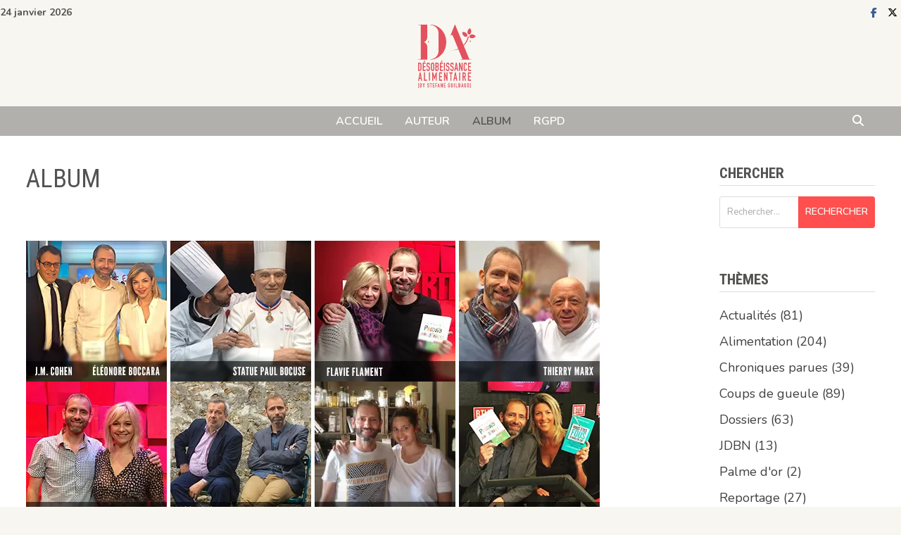

--- FILE ---
content_type: text/html; charset=UTF-8
request_url: https://www.stefaneguilbaud.com/blog/?page_id=2897
body_size: 10267
content:
<!doctype html>
<html lang="fr-FR">
<head>
	<meta charset="UTF-8">
	<meta name="viewport" content="width=device-width, initial-scale=1">
	<link rel="profile" href="https://gmpg.org/xfn/11">

	<title>ALBUM</title>
<meta name='robots' content='max-image-preview:large' />
	<style>img:is([sizes="auto" i], [sizes^="auto," i]) { contain-intrinsic-size: 3000px 1500px }</style>
	<link rel='dns-prefetch' href='//secure.gravatar.com' />
<link rel='dns-prefetch' href='//stats.wp.com' />
<link rel='dns-prefetch' href='//fonts.googleapis.com' />
<link rel='dns-prefetch' href='//v0.wordpress.com' />
<link rel='dns-prefetch' href='//jetpack.wordpress.com' />
<link rel='dns-prefetch' href='//s0.wp.com' />
<link rel='dns-prefetch' href='//public-api.wordpress.com' />
<link rel='dns-prefetch' href='//0.gravatar.com' />
<link rel='dns-prefetch' href='//1.gravatar.com' />
<link rel='dns-prefetch' href='//2.gravatar.com' />
<link rel='dns-prefetch' href='//widgets.wp.com' />
<link rel='preconnect' href='//i0.wp.com' />
<link rel='preconnect' href='//c0.wp.com' />
<link rel="alternate" type="application/rss+xml" title=" &raquo; Flux" href="https://www.stefaneguilbaud.com/blog/?feed=rss2" />
<link rel="alternate" type="application/rss+xml" title=" &raquo; Flux des commentaires" href="https://www.stefaneguilbaud.com/blog/?feed=comments-rss2" />
		<!-- This site uses the Google Analytics by ExactMetrics plugin v8.10.2 - Using Analytics tracking - https://www.exactmetrics.com/ -->
		<!-- Note: ExactMetrics is not currently configured on this site. The site owner needs to authenticate with Google Analytics in the ExactMetrics settings panel. -->
					<!-- No tracking code set -->
				<!-- / Google Analytics by ExactMetrics -->
		<script type="text/javascript">
/* <![CDATA[ */
window._wpemojiSettings = {"baseUrl":"https:\/\/s.w.org\/images\/core\/emoji\/15.0.3\/72x72\/","ext":".png","svgUrl":"https:\/\/s.w.org\/images\/core\/emoji\/15.0.3\/svg\/","svgExt":".svg","source":{"concatemoji":"https:\/\/www.stefaneguilbaud.com\/blog\/wp-includes\/js\/wp-emoji-release.min.js?ver=6.7.4"}};
/*! This file is auto-generated */
!function(i,n){var o,s,e;function c(e){try{var t={supportTests:e,timestamp:(new Date).valueOf()};sessionStorage.setItem(o,JSON.stringify(t))}catch(e){}}function p(e,t,n){e.clearRect(0,0,e.canvas.width,e.canvas.height),e.fillText(t,0,0);var t=new Uint32Array(e.getImageData(0,0,e.canvas.width,e.canvas.height).data),r=(e.clearRect(0,0,e.canvas.width,e.canvas.height),e.fillText(n,0,0),new Uint32Array(e.getImageData(0,0,e.canvas.width,e.canvas.height).data));return t.every(function(e,t){return e===r[t]})}function u(e,t,n){switch(t){case"flag":return n(e,"\ud83c\udff3\ufe0f\u200d\u26a7\ufe0f","\ud83c\udff3\ufe0f\u200b\u26a7\ufe0f")?!1:!n(e,"\ud83c\uddfa\ud83c\uddf3","\ud83c\uddfa\u200b\ud83c\uddf3")&&!n(e,"\ud83c\udff4\udb40\udc67\udb40\udc62\udb40\udc65\udb40\udc6e\udb40\udc67\udb40\udc7f","\ud83c\udff4\u200b\udb40\udc67\u200b\udb40\udc62\u200b\udb40\udc65\u200b\udb40\udc6e\u200b\udb40\udc67\u200b\udb40\udc7f");case"emoji":return!n(e,"\ud83d\udc26\u200d\u2b1b","\ud83d\udc26\u200b\u2b1b")}return!1}function f(e,t,n){var r="undefined"!=typeof WorkerGlobalScope&&self instanceof WorkerGlobalScope?new OffscreenCanvas(300,150):i.createElement("canvas"),a=r.getContext("2d",{willReadFrequently:!0}),o=(a.textBaseline="top",a.font="600 32px Arial",{});return e.forEach(function(e){o[e]=t(a,e,n)}),o}function t(e){var t=i.createElement("script");t.src=e,t.defer=!0,i.head.appendChild(t)}"undefined"!=typeof Promise&&(o="wpEmojiSettingsSupports",s=["flag","emoji"],n.supports={everything:!0,everythingExceptFlag:!0},e=new Promise(function(e){i.addEventListener("DOMContentLoaded",e,{once:!0})}),new Promise(function(t){var n=function(){try{var e=JSON.parse(sessionStorage.getItem(o));if("object"==typeof e&&"number"==typeof e.timestamp&&(new Date).valueOf()<e.timestamp+604800&&"object"==typeof e.supportTests)return e.supportTests}catch(e){}return null}();if(!n){if("undefined"!=typeof Worker&&"undefined"!=typeof OffscreenCanvas&&"undefined"!=typeof URL&&URL.createObjectURL&&"undefined"!=typeof Blob)try{var e="postMessage("+f.toString()+"("+[JSON.stringify(s),u.toString(),p.toString()].join(",")+"));",r=new Blob([e],{type:"text/javascript"}),a=new Worker(URL.createObjectURL(r),{name:"wpTestEmojiSupports"});return void(a.onmessage=function(e){c(n=e.data),a.terminate(),t(n)})}catch(e){}c(n=f(s,u,p))}t(n)}).then(function(e){for(var t in e)n.supports[t]=e[t],n.supports.everything=n.supports.everything&&n.supports[t],"flag"!==t&&(n.supports.everythingExceptFlag=n.supports.everythingExceptFlag&&n.supports[t]);n.supports.everythingExceptFlag=n.supports.everythingExceptFlag&&!n.supports.flag,n.DOMReady=!1,n.readyCallback=function(){n.DOMReady=!0}}).then(function(){return e}).then(function(){var e;n.supports.everything||(n.readyCallback(),(e=n.source||{}).concatemoji?t(e.concatemoji):e.wpemoji&&e.twemoji&&(t(e.twemoji),t(e.wpemoji)))}))}((window,document),window._wpemojiSettings);
/* ]]> */
</script>
<style id='wp-emoji-styles-inline-css' type='text/css'>

	img.wp-smiley, img.emoji {
		display: inline !important;
		border: none !important;
		box-shadow: none !important;
		height: 1em !important;
		width: 1em !important;
		margin: 0 0.07em !important;
		vertical-align: -0.1em !important;
		background: none !important;
		padding: 0 !important;
	}
</style>
<link rel='stylesheet' id='wp-block-library-css' href='https://c0.wp.com/c/6.7.4/wp-includes/css/dist/block-library/style.min.css' type='text/css' media='all' />
<style id='wp-block-library-theme-inline-css' type='text/css'>
.wp-block-audio :where(figcaption){color:#555;font-size:13px;text-align:center}.is-dark-theme .wp-block-audio :where(figcaption){color:#ffffffa6}.wp-block-audio{margin:0 0 1em}.wp-block-code{border:1px solid #ccc;border-radius:4px;font-family:Menlo,Consolas,monaco,monospace;padding:.8em 1em}.wp-block-embed :where(figcaption){color:#555;font-size:13px;text-align:center}.is-dark-theme .wp-block-embed :where(figcaption){color:#ffffffa6}.wp-block-embed{margin:0 0 1em}.blocks-gallery-caption{color:#555;font-size:13px;text-align:center}.is-dark-theme .blocks-gallery-caption{color:#ffffffa6}:root :where(.wp-block-image figcaption){color:#555;font-size:13px;text-align:center}.is-dark-theme :root :where(.wp-block-image figcaption){color:#ffffffa6}.wp-block-image{margin:0 0 1em}.wp-block-pullquote{border-bottom:4px solid;border-top:4px solid;color:currentColor;margin-bottom:1.75em}.wp-block-pullquote cite,.wp-block-pullquote footer,.wp-block-pullquote__citation{color:currentColor;font-size:.8125em;font-style:normal;text-transform:uppercase}.wp-block-quote{border-left:.25em solid;margin:0 0 1.75em;padding-left:1em}.wp-block-quote cite,.wp-block-quote footer{color:currentColor;font-size:.8125em;font-style:normal;position:relative}.wp-block-quote:where(.has-text-align-right){border-left:none;border-right:.25em solid;padding-left:0;padding-right:1em}.wp-block-quote:where(.has-text-align-center){border:none;padding-left:0}.wp-block-quote.is-large,.wp-block-quote.is-style-large,.wp-block-quote:where(.is-style-plain){border:none}.wp-block-search .wp-block-search__label{font-weight:700}.wp-block-search__button{border:1px solid #ccc;padding:.375em .625em}:where(.wp-block-group.has-background){padding:1.25em 2.375em}.wp-block-separator.has-css-opacity{opacity:.4}.wp-block-separator{border:none;border-bottom:2px solid;margin-left:auto;margin-right:auto}.wp-block-separator.has-alpha-channel-opacity{opacity:1}.wp-block-separator:not(.is-style-wide):not(.is-style-dots){width:100px}.wp-block-separator.has-background:not(.is-style-dots){border-bottom:none;height:1px}.wp-block-separator.has-background:not(.is-style-wide):not(.is-style-dots){height:2px}.wp-block-table{margin:0 0 1em}.wp-block-table td,.wp-block-table th{word-break:normal}.wp-block-table :where(figcaption){color:#555;font-size:13px;text-align:center}.is-dark-theme .wp-block-table :where(figcaption){color:#ffffffa6}.wp-block-video :where(figcaption){color:#555;font-size:13px;text-align:center}.is-dark-theme .wp-block-video :where(figcaption){color:#ffffffa6}.wp-block-video{margin:0 0 1em}:root :where(.wp-block-template-part.has-background){margin-bottom:0;margin-top:0;padding:1.25em 2.375em}
</style>
<style id='safe-svg-svg-icon-style-inline-css' type='text/css'>
.safe-svg-cover{text-align:center}.safe-svg-cover .safe-svg-inside{display:inline-block;max-width:100%}.safe-svg-cover svg{fill:currentColor;height:100%;max-height:100%;max-width:100%;width:100%}

</style>
<link rel='stylesheet' id='mediaelement-css' href='https://c0.wp.com/c/6.7.4/wp-includes/js/mediaelement/mediaelementplayer-legacy.min.css' type='text/css' media='all' />
<link rel='stylesheet' id='wp-mediaelement-css' href='https://c0.wp.com/c/6.7.4/wp-includes/js/mediaelement/wp-mediaelement.min.css' type='text/css' media='all' />
<style id='jetpack-sharing-buttons-style-inline-css' type='text/css'>
.jetpack-sharing-buttons__services-list{display:flex;flex-direction:row;flex-wrap:wrap;gap:0;list-style-type:none;margin:5px;padding:0}.jetpack-sharing-buttons__services-list.has-small-icon-size{font-size:12px}.jetpack-sharing-buttons__services-list.has-normal-icon-size{font-size:16px}.jetpack-sharing-buttons__services-list.has-large-icon-size{font-size:24px}.jetpack-sharing-buttons__services-list.has-huge-icon-size{font-size:36px}@media print{.jetpack-sharing-buttons__services-list{display:none!important}}.editor-styles-wrapper .wp-block-jetpack-sharing-buttons{gap:0;padding-inline-start:0}ul.jetpack-sharing-buttons__services-list.has-background{padding:1.25em 2.375em}
</style>
<style id='classic-theme-styles-inline-css' type='text/css'>
/*! This file is auto-generated */
.wp-block-button__link{color:#fff;background-color:#32373c;border-radius:9999px;box-shadow:none;text-decoration:none;padding:calc(.667em + 2px) calc(1.333em + 2px);font-size:1.125em}.wp-block-file__button{background:#32373c;color:#fff;text-decoration:none}
</style>
<style id='global-styles-inline-css' type='text/css'>
:root{--wp--preset--aspect-ratio--square: 1;--wp--preset--aspect-ratio--4-3: 4/3;--wp--preset--aspect-ratio--3-4: 3/4;--wp--preset--aspect-ratio--3-2: 3/2;--wp--preset--aspect-ratio--2-3: 2/3;--wp--preset--aspect-ratio--16-9: 16/9;--wp--preset--aspect-ratio--9-16: 9/16;--wp--preset--color--black: #000000;--wp--preset--color--cyan-bluish-gray: #abb8c3;--wp--preset--color--white: #ffffff;--wp--preset--color--pale-pink: #f78da7;--wp--preset--color--vivid-red: #cf2e2e;--wp--preset--color--luminous-vivid-orange: #ff6900;--wp--preset--color--luminous-vivid-amber: #fcb900;--wp--preset--color--light-green-cyan: #7bdcb5;--wp--preset--color--vivid-green-cyan: #00d084;--wp--preset--color--pale-cyan-blue: #8ed1fc;--wp--preset--color--vivid-cyan-blue: #0693e3;--wp--preset--color--vivid-purple: #9b51e0;--wp--preset--gradient--vivid-cyan-blue-to-vivid-purple: linear-gradient(135deg,rgba(6,147,227,1) 0%,rgb(155,81,224) 100%);--wp--preset--gradient--light-green-cyan-to-vivid-green-cyan: linear-gradient(135deg,rgb(122,220,180) 0%,rgb(0,208,130) 100%);--wp--preset--gradient--luminous-vivid-amber-to-luminous-vivid-orange: linear-gradient(135deg,rgba(252,185,0,1) 0%,rgba(255,105,0,1) 100%);--wp--preset--gradient--luminous-vivid-orange-to-vivid-red: linear-gradient(135deg,rgba(255,105,0,1) 0%,rgb(207,46,46) 100%);--wp--preset--gradient--very-light-gray-to-cyan-bluish-gray: linear-gradient(135deg,rgb(238,238,238) 0%,rgb(169,184,195) 100%);--wp--preset--gradient--cool-to-warm-spectrum: linear-gradient(135deg,rgb(74,234,220) 0%,rgb(151,120,209) 20%,rgb(207,42,186) 40%,rgb(238,44,130) 60%,rgb(251,105,98) 80%,rgb(254,248,76) 100%);--wp--preset--gradient--blush-light-purple: linear-gradient(135deg,rgb(255,206,236) 0%,rgb(152,150,240) 100%);--wp--preset--gradient--blush-bordeaux: linear-gradient(135deg,rgb(254,205,165) 0%,rgb(254,45,45) 50%,rgb(107,0,62) 100%);--wp--preset--gradient--luminous-dusk: linear-gradient(135deg,rgb(255,203,112) 0%,rgb(199,81,192) 50%,rgb(65,88,208) 100%);--wp--preset--gradient--pale-ocean: linear-gradient(135deg,rgb(255,245,203) 0%,rgb(182,227,212) 50%,rgb(51,167,181) 100%);--wp--preset--gradient--electric-grass: linear-gradient(135deg,rgb(202,248,128) 0%,rgb(113,206,126) 100%);--wp--preset--gradient--midnight: linear-gradient(135deg,rgb(2,3,129) 0%,rgb(40,116,252) 100%);--wp--preset--font-size--small: 13px;--wp--preset--font-size--medium: 20px;--wp--preset--font-size--large: 36px;--wp--preset--font-size--x-large: 42px;--wp--preset--spacing--20: 0.44rem;--wp--preset--spacing--30: 0.67rem;--wp--preset--spacing--40: 1rem;--wp--preset--spacing--50: 1.5rem;--wp--preset--spacing--60: 2.25rem;--wp--preset--spacing--70: 3.38rem;--wp--preset--spacing--80: 5.06rem;--wp--preset--shadow--natural: 6px 6px 9px rgba(0, 0, 0, 0.2);--wp--preset--shadow--deep: 12px 12px 50px rgba(0, 0, 0, 0.4);--wp--preset--shadow--sharp: 6px 6px 0px rgba(0, 0, 0, 0.2);--wp--preset--shadow--outlined: 6px 6px 0px -3px rgba(255, 255, 255, 1), 6px 6px rgba(0, 0, 0, 1);--wp--preset--shadow--crisp: 6px 6px 0px rgba(0, 0, 0, 1);}:where(.is-layout-flex){gap: 0.5em;}:where(.is-layout-grid){gap: 0.5em;}body .is-layout-flex{display: flex;}.is-layout-flex{flex-wrap: wrap;align-items: center;}.is-layout-flex > :is(*, div){margin: 0;}body .is-layout-grid{display: grid;}.is-layout-grid > :is(*, div){margin: 0;}:where(.wp-block-columns.is-layout-flex){gap: 2em;}:where(.wp-block-columns.is-layout-grid){gap: 2em;}:where(.wp-block-post-template.is-layout-flex){gap: 1.25em;}:where(.wp-block-post-template.is-layout-grid){gap: 1.25em;}.has-black-color{color: var(--wp--preset--color--black) !important;}.has-cyan-bluish-gray-color{color: var(--wp--preset--color--cyan-bluish-gray) !important;}.has-white-color{color: var(--wp--preset--color--white) !important;}.has-pale-pink-color{color: var(--wp--preset--color--pale-pink) !important;}.has-vivid-red-color{color: var(--wp--preset--color--vivid-red) !important;}.has-luminous-vivid-orange-color{color: var(--wp--preset--color--luminous-vivid-orange) !important;}.has-luminous-vivid-amber-color{color: var(--wp--preset--color--luminous-vivid-amber) !important;}.has-light-green-cyan-color{color: var(--wp--preset--color--light-green-cyan) !important;}.has-vivid-green-cyan-color{color: var(--wp--preset--color--vivid-green-cyan) !important;}.has-pale-cyan-blue-color{color: var(--wp--preset--color--pale-cyan-blue) !important;}.has-vivid-cyan-blue-color{color: var(--wp--preset--color--vivid-cyan-blue) !important;}.has-vivid-purple-color{color: var(--wp--preset--color--vivid-purple) !important;}.has-black-background-color{background-color: var(--wp--preset--color--black) !important;}.has-cyan-bluish-gray-background-color{background-color: var(--wp--preset--color--cyan-bluish-gray) !important;}.has-white-background-color{background-color: var(--wp--preset--color--white) !important;}.has-pale-pink-background-color{background-color: var(--wp--preset--color--pale-pink) !important;}.has-vivid-red-background-color{background-color: var(--wp--preset--color--vivid-red) !important;}.has-luminous-vivid-orange-background-color{background-color: var(--wp--preset--color--luminous-vivid-orange) !important;}.has-luminous-vivid-amber-background-color{background-color: var(--wp--preset--color--luminous-vivid-amber) !important;}.has-light-green-cyan-background-color{background-color: var(--wp--preset--color--light-green-cyan) !important;}.has-vivid-green-cyan-background-color{background-color: var(--wp--preset--color--vivid-green-cyan) !important;}.has-pale-cyan-blue-background-color{background-color: var(--wp--preset--color--pale-cyan-blue) !important;}.has-vivid-cyan-blue-background-color{background-color: var(--wp--preset--color--vivid-cyan-blue) !important;}.has-vivid-purple-background-color{background-color: var(--wp--preset--color--vivid-purple) !important;}.has-black-border-color{border-color: var(--wp--preset--color--black) !important;}.has-cyan-bluish-gray-border-color{border-color: var(--wp--preset--color--cyan-bluish-gray) !important;}.has-white-border-color{border-color: var(--wp--preset--color--white) !important;}.has-pale-pink-border-color{border-color: var(--wp--preset--color--pale-pink) !important;}.has-vivid-red-border-color{border-color: var(--wp--preset--color--vivid-red) !important;}.has-luminous-vivid-orange-border-color{border-color: var(--wp--preset--color--luminous-vivid-orange) !important;}.has-luminous-vivid-amber-border-color{border-color: var(--wp--preset--color--luminous-vivid-amber) !important;}.has-light-green-cyan-border-color{border-color: var(--wp--preset--color--light-green-cyan) !important;}.has-vivid-green-cyan-border-color{border-color: var(--wp--preset--color--vivid-green-cyan) !important;}.has-pale-cyan-blue-border-color{border-color: var(--wp--preset--color--pale-cyan-blue) !important;}.has-vivid-cyan-blue-border-color{border-color: var(--wp--preset--color--vivid-cyan-blue) !important;}.has-vivid-purple-border-color{border-color: var(--wp--preset--color--vivid-purple) !important;}.has-vivid-cyan-blue-to-vivid-purple-gradient-background{background: var(--wp--preset--gradient--vivid-cyan-blue-to-vivid-purple) !important;}.has-light-green-cyan-to-vivid-green-cyan-gradient-background{background: var(--wp--preset--gradient--light-green-cyan-to-vivid-green-cyan) !important;}.has-luminous-vivid-amber-to-luminous-vivid-orange-gradient-background{background: var(--wp--preset--gradient--luminous-vivid-amber-to-luminous-vivid-orange) !important;}.has-luminous-vivid-orange-to-vivid-red-gradient-background{background: var(--wp--preset--gradient--luminous-vivid-orange-to-vivid-red) !important;}.has-very-light-gray-to-cyan-bluish-gray-gradient-background{background: var(--wp--preset--gradient--very-light-gray-to-cyan-bluish-gray) !important;}.has-cool-to-warm-spectrum-gradient-background{background: var(--wp--preset--gradient--cool-to-warm-spectrum) !important;}.has-blush-light-purple-gradient-background{background: var(--wp--preset--gradient--blush-light-purple) !important;}.has-blush-bordeaux-gradient-background{background: var(--wp--preset--gradient--blush-bordeaux) !important;}.has-luminous-dusk-gradient-background{background: var(--wp--preset--gradient--luminous-dusk) !important;}.has-pale-ocean-gradient-background{background: var(--wp--preset--gradient--pale-ocean) !important;}.has-electric-grass-gradient-background{background: var(--wp--preset--gradient--electric-grass) !important;}.has-midnight-gradient-background{background: var(--wp--preset--gradient--midnight) !important;}.has-small-font-size{font-size: var(--wp--preset--font-size--small) !important;}.has-medium-font-size{font-size: var(--wp--preset--font-size--medium) !important;}.has-large-font-size{font-size: var(--wp--preset--font-size--large) !important;}.has-x-large-font-size{font-size: var(--wp--preset--font-size--x-large) !important;}
:where(.wp-block-post-template.is-layout-flex){gap: 1.25em;}:where(.wp-block-post-template.is-layout-grid){gap: 1.25em;}
:where(.wp-block-columns.is-layout-flex){gap: 2em;}:where(.wp-block-columns.is-layout-grid){gap: 2em;}
:root :where(.wp-block-pullquote){font-size: 1.5em;line-height: 1.6;}
</style>
<link rel='stylesheet' id='font-awesome-css' href='https://www.stefaneguilbaud.com/blog/wp-content/themes/bam/assets/fonts/css/all.min.css?ver=6.7.2' type='text/css' media='all' />
<link rel='stylesheet' id='bam-style-css' href='https://www.stefaneguilbaud.com/blog/wp-content/themes/bam/style.css?ver=1.3.5' type='text/css' media='all' />
<link rel='stylesheet' id='jetpack_likes-css' href='https://c0.wp.com/p/jetpack/15.2/modules/likes/style.css' type='text/css' media='all' />
<link rel='stylesheet' id='bam-google-fonts-css' href='https://fonts.googleapis.com/css?family=Nunito%3A100%2C200%2C300%2C400%2C500%2C600%2C700%2C800%2C900%2C100i%2C200i%2C300i%2C400i%2C500i%2C600i%2C700i%2C800i%2C900i|Roboto+Condensed%3A100%2C200%2C300%2C400%2C500%2C600%2C700%2C800%2C900%2C100i%2C200i%2C300i%2C400i%2C500i%2C600i%2C700i%2C800i%2C900i%26subset%3Dlatin' type='text/css' media='all' />
<link rel='stylesheet' id='jetpack-subscriptions-css' href='https://c0.wp.com/p/jetpack/15.2/_inc/build/subscriptions/subscriptions.min.css' type='text/css' media='all' />
<link rel="https://api.w.org/" href="https://www.stefaneguilbaud.com/blog/index.php?rest_route=/" /><link rel="alternate" title="JSON" type="application/json" href="https://www.stefaneguilbaud.com/blog/index.php?rest_route=/wp/v2/pages/2897" /><link rel="EditURI" type="application/rsd+xml" title="RSD" href="https://www.stefaneguilbaud.com/blog/xmlrpc.php?rsd" />
<meta name="generator" content="WordPress 6.7.4" />
<link rel="canonical" href="https://www.stefaneguilbaud.com/blog/?page_id=2897" />
<link rel='shortlink' href='https://wp.me/P8a0UX-KJ' />
<link rel="alternate" title="oEmbed (JSON)" type="application/json+oembed" href="https://www.stefaneguilbaud.com/blog/index.php?rest_route=%2Foembed%2F1.0%2Fembed&#038;url=https%3A%2F%2Fwww.stefaneguilbaud.com%2Fblog%2F%3Fpage_id%3D2897" />
<link rel="alternate" title="oEmbed (XML)" type="text/xml+oembed" href="https://www.stefaneguilbaud.com/blog/index.php?rest_route=%2Foembed%2F1.0%2Fembed&#038;url=https%3A%2F%2Fwww.stefaneguilbaud.com%2Fblog%2F%3Fpage_id%3D2897&#038;format=xml" />
	<style>img#wpstats{display:none}</style>
		<style data-context="foundation-flickity-css">/*! Flickity v2.0.2
http://flickity.metafizzy.co
---------------------------------------------- */.flickity-enabled{position:relative}.flickity-enabled:focus{outline:0}.flickity-viewport{overflow:hidden;position:relative;height:100%}.flickity-slider{position:absolute;width:100%;height:100%}.flickity-enabled.is-draggable{-webkit-tap-highlight-color:transparent;tap-highlight-color:transparent;-webkit-user-select:none;-moz-user-select:none;-ms-user-select:none;user-select:none}.flickity-enabled.is-draggable .flickity-viewport{cursor:move;cursor:-webkit-grab;cursor:grab}.flickity-enabled.is-draggable .flickity-viewport.is-pointer-down{cursor:-webkit-grabbing;cursor:grabbing}.flickity-prev-next-button{position:absolute;top:50%;width:44px;height:44px;border:none;border-radius:50%;background:#fff;background:hsla(0,0%,100%,.75);cursor:pointer;-webkit-transform:translateY(-50%);transform:translateY(-50%)}.flickity-prev-next-button:hover{background:#fff}.flickity-prev-next-button:focus{outline:0;box-shadow:0 0 0 5px #09f}.flickity-prev-next-button:active{opacity:.6}.flickity-prev-next-button.previous{left:10px}.flickity-prev-next-button.next{right:10px}.flickity-rtl .flickity-prev-next-button.previous{left:auto;right:10px}.flickity-rtl .flickity-prev-next-button.next{right:auto;left:10px}.flickity-prev-next-button:disabled{opacity:.3;cursor:auto}.flickity-prev-next-button svg{position:absolute;left:20%;top:20%;width:60%;height:60%}.flickity-prev-next-button .arrow{fill:#333}.flickity-page-dots{position:absolute;width:100%;bottom:-25px;padding:0;margin:0;list-style:none;text-align:center;line-height:1}.flickity-rtl .flickity-page-dots{direction:rtl}.flickity-page-dots .dot{display:inline-block;width:10px;height:10px;margin:0 8px;background:#333;border-radius:50%;opacity:.25;cursor:pointer}.flickity-page-dots .dot.is-selected{opacity:1}</style><style data-context="foundation-slideout-css">.slideout-menu{position:fixed;left:0;top:0;bottom:0;right:auto;z-index:0;width:256px;overflow-y:auto;-webkit-overflow-scrolling:touch;display:none}.slideout-menu.pushit-right{left:auto;right:0}.slideout-panel{position:relative;z-index:1;will-change:transform}.slideout-open,.slideout-open .slideout-panel,.slideout-open body{overflow:hidden}.slideout-open .slideout-menu{display:block}.pushit{display:none}</style>		<style type="text/css">
					.site-title,
			.site-description {
				position: absolute;
				clip: rect(1px, 1px, 1px, 1px);
				display: none;
			}
				</style>
		
<!-- Jetpack Open Graph Tags -->
<meta property="og:type" content="article" />
<meta property="og:title" content="ALBUM" />
<meta property="og:url" content="https://www.stefaneguilbaud.com/blog/?page_id=2897" />
<meta property="og:description" content="       &nbsp;" />
<meta property="article:published_time" content="2018-09-18T06:45:41+00:00" />
<meta property="article:modified_time" content="2022-11-19T17:00:50+00:00" />
<meta property="og:image" content="http://www.stefaneguilbaud.com/blog/wp-content/uploads/2016/06/CohenBoccara.jpg" />
<meta property="og:image:width" content="200" />
<meta property="og:image:height" content="200" />
<meta property="og:image:alt" content="CohenBoccara" />
<meta property="og:locale" content="fr_FR" />
<meta name="twitter:text:title" content="ALBUM" />
<meta name="twitter:image" content="http://www.stefaneguilbaud.com/blog/wp-content/uploads/2016/06/CohenBoccara.jpg?w=144" />
<meta name="twitter:image:alt" content="CohenBoccara" />
<meta name="twitter:card" content="summary" />

<!-- End Jetpack Open Graph Tags -->
<style>.ios7.web-app-mode.has-fixed header{ background-color: rgba(45,53,63,.88);}</style>		<style type="text/css" id="wp-custom-css">
			.search-form .search-field{ font-size: small;
}
.search-form .search-submit{
border-radius: 0px 4px 4px 0px;
padding: 6px 10px;
}
bbutton, input[type="button"], input[type="reset"], input[type="submit"] {
font-size: -1.125rem;
}

blockquote {
border-left: 0px;
background-color: #F8F6F1;
padding: 10px;
}		</style>
		
		<style type="text/css" id="theme-custom-css">
			/* Header CSS */
                    @media ( min-width: 768px ) {
                        #secondary {
                            width: 20%;
                        }
                    }
                /* Color CSS */
                    .page-content a:hover,
                    .entry-content a:hover {
                        color: #00aeef;
                    }
                
                    button,
                    input[type="button"],
                    input[type="reset"],
                    input[type="submit"],
                    .wp-block-search .wp-block-search__button,
                    .bam-readmore {
                        color: #f8f6f1;
                    }
                
                    body.boxed-layout.custom-background,
                    body.boxed-layout {
                        background-color: #f8f6f1;
                    }
                
                    body.boxed-layout.custom-background.separate-containers,
                    body.boxed-layout.separate-containers {
                        background-color: #dddddd;
                    }
                
                    body.wide-layout.custom-background.separate-containers,
                    body.wide-layout.separate-containers {
                        background-color: #eeeeee;
                    }
                /* Header CSS */
                    .site-logo-image img {
                        max-height: 90px;
                    }
                
                        .site-header.default-style .main-navigation ul li a, .site-header.default-style .bam-search-button-icon, .site-header.default-style .menu-toggle { line-height: 42px; }
                        .site-header.default-style .main-navigation ul ul li a { line-height: 1.3; }
                        .site-header.default-style .bam-search-box-container { top: 42px }
                    
                        .site-header.default-style { background-color: #f8f6f0; }
                    
                        .site-header.default-style .main-navigation { background: #b2b0ad; }
                    
                        .site-header.default-style .main-navigation ul li a:hover { color: #545352; }
                        .site-header.default-style .main-navigation .current_page_item > a, .site-header.default-style .main-navigation .current-menu-item > a, .site-header.default-style .main-navigation .current_page_ancestor > a, .site-header.default-style .main-navigation .current-menu-ancestor > a { color: #545352; }
                    
                        .site-header.default-style #site-header-inner {
                            padding-top: 0px;
                        }
                    
                        .site-header.default-style #site-header-inner {
                            padding-bottom: 18px;
                        }
                    /* Top Bar CSS */
                    .bam-topbar, .top-navigation ul ul {
                        background: #f8f6f0;
                    }
                
                    .bam-topbar {
                        border-bottom: 1px solid #f8f6f0;
                    }
                
                    .bam-topbar {
                        color: #545352;
                    }
                
                        .bam-topbar-social.colored .bam-social-link i:hover {
                            color: #54534f;
                        }
                    /* Typography CSS */body, button, input, select, optgroup, textarea{font-family:Nunito;font-weight:400;font-style:normal;}@media(max-width: 768px){body, button, input, select, optgroup, textarea{font-size:18px;}}@media(max-width: 480px){body, button, input, select, optgroup, textarea{font-size:16px;}}h1, h2, h3, h4, h5, h6, .site-title, .bam-entry .entry-title a, .widget-title, .is-style-bam-widget-title, .entry-title, .related-section-title, .related-post-title a, .single .entry-title, .archive .page-title{color:#545352;}h1{color:#545352;}h2{color:#545352;}h3{color:#545352;}h4{color:#545352;}.single .entry-title{font-weight:400;}.bam-single-post .entry-content{font-weight:400;}.page-entry-title{color:#545352;}.widget-title, .is-style-bam-widget-title{font-size:20;color:#545352;}		</style>

	</head>

<body class="page-template-default page page-id-2897 wp-custom-logo wp-embed-responsive boxed-layout right-sidebar one-container">



<div id="page" class="site">
	<a class="skip-link screen-reader-text" href="#content">Passer au contenu</a>

	
<div id="topbar" class="bam-topbar clearfix">

    <div class="container-fluid">

                    <span class="bam-date">24 janvier 2026</span>
        
        
        
<div class="bam-topbar-social colored">

    
        
                    <span class="bam-social-icon">
                                    <a href="https://www.facebook.com/stefane.guilbaud" class="bam-social-link facebook" target="_blank" title="Facebook">
                        <i class="fab fa-facebook-f"></i>
                    </a>
                            </span>
                
    
        
                
    
        
                    <span class="bam-social-icon">
                                    <a href="https://twitter.com/home" class="bam-social-link twitter" target="_blank" title="X">
                        <i class="fa-brands fa-x-twitter"></i>
                    </a>
                            </span>
                
    
        
                
    
        
                
    
        
                
    
        
                
    
        
                
    
        
                
    
        
                
    
        
                
    
        
                
    
        
                
    
        
                
    
        
                
    
        
                
    
        
                
    
        
                
    
        
                
    
        
                
    
        
                
    
        
                
    
        
                
    
</div><!-- .bam-social-media -->
    </div>

</div>
	


<header id="masthead" class="site-header default-style">

    
    

<div id="site-header-inner" class="clearfix container-fluid center-logo">

    <div class="site-branding">
    <div class="site-branding-inner">

                    <div class="site-logo-image"><a href="https://www.stefaneguilbaud.com/blog/" class="custom-logo-link" rel="home"><img width="100" height="110" src="https://www.stefaneguilbaud.com/blog/wp-content/uploads/2023/03/LogoBlog.svg" class="custom-logo" alt="" decoding="async" /></a></div>
        
        <div class="site-branding-text">
                            <p class="site-title"><a href="https://www.stefaneguilbaud.com/blog/" rel="home"></a></p>
                                <p class="site-description">Désobéissance alimentaire</p>
                    </div><!-- .site-branding-text -->

    </div><!-- .site-branding-inner -->
</div><!-- .site-branding -->
        
</div><!-- #site-header-inner -->



<nav id="site-navigation" class="main-navigation">

    <div id="site-navigation-inner" class="container align-center show-search">
        
        <div class="menu-menu-1-container"><ul id="primary-menu" class="menu"><li id="menu-item-605" class="menu-item menu-item-type-custom menu-item-object-custom menu-item-home menu-item-605"><a href="http://www.stefaneguilbaud.com/blog">ACCUEIL</a></li>
<li id="menu-item-606" class="menu-item menu-item-type-post_type menu-item-object-page menu-item-606"><a href="https://www.stefaneguilbaud.com/blog/?page_id=602">AUTEUR</a></li>
<li id="menu-item-2900" class="menu-item menu-item-type-post_type menu-item-object-page current-menu-item page_item page-item-2897 current_page_item menu-item-2900"><a href="https://www.stefaneguilbaud.com/blog/?page_id=2897" aria-current="page">ALBUM</a></li>
<li id="menu-item-2856" class="menu-item menu-item-type-post_type menu-item-object-page menu-item-privacy-policy menu-item-2856"><a rel="privacy-policy" href="https://www.stefaneguilbaud.com/blog/?page_id=2853">RGPD</a></li>
</ul></div><div class="bam-search-button-icon">
    <i class="fas fa-search" aria-hidden="true"></i>
</div>
<div class="bam-search-box-container">
    <div class="bam-search-box">
        <form role="search" method="get" class="search-form" action="https://www.stefaneguilbaud.com/blog/">
				<label>
					<span class="screen-reader-text">Rechercher :</span>
					<input type="search" class="search-field" placeholder="Rechercher…" value="" name="s" />
				</label>
				<input type="submit" class="search-submit" value="Rechercher" />
			</form>    </div><!-- th-search-box -->
</div><!-- .th-search-box-container -->

        <button class="menu-toggle" aria-controls="primary-menu" aria-expanded="false" data-toggle-target=".mobile-navigation"><i class="fas fa-bars"></i>Menu</button>
        
    </div><!-- .container -->
    
</nav><!-- #site-navigation -->
<div class="mobile-dropdown">
    <nav class="mobile-navigation">
        <div class="menu-menu-1-container"><ul id="primary-menu-mobile" class="menu"><li class="menu-item menu-item-type-custom menu-item-object-custom menu-item-home menu-item-605"><a href="http://www.stefaneguilbaud.com/blog">ACCUEIL</a></li>
<li class="menu-item menu-item-type-post_type menu-item-object-page menu-item-606"><a href="https://www.stefaneguilbaud.com/blog/?page_id=602">AUTEUR</a></li>
<li class="menu-item menu-item-type-post_type menu-item-object-page current-menu-item page_item page-item-2897 current_page_item menu-item-2900"><a href="https://www.stefaneguilbaud.com/blog/?page_id=2897" aria-current="page">ALBUM</a></li>
<li class="menu-item menu-item-type-post_type menu-item-object-page menu-item-privacy-policy menu-item-2856"><a rel="privacy-policy" href="https://www.stefaneguilbaud.com/blog/?page_id=2853">RGPD</a></li>
</ul></div>    </nav>
</div>

    
         
</header><!-- #masthead -->


	
	<div id="content" class="site-content">
		<div class="container">

	
	<div id="primary" class="content-area">

		
		<main id="main" class="site-main">

			
			
<article id="post-2897" class="post-2897 page type-page status-publish hentry">

	
	
	<header class="entry-header">
		<h1 class="page-entry-title entry-title">ALBUM</h1>	</header><!-- .entry-header -->

	
	
	
	<div class="entry-content">
		<p><em><br />
<a href="https://i0.wp.com/www.stefaneguilbaud.com/blog/wp-content/uploads/2016/06/CohenBoccara.jpg"><img data-recalc-dims="1" decoding="async" class="alignnone size-full wp-image-2070" src="https://i0.wp.com/www.stefaneguilbaud.com/blog/wp-content/uploads/2016/06/CohenBoccara.jpg?resize=200%2C200" alt="CohenBoccara" width="200" height="200" srcset="https://i0.wp.com/www.stefaneguilbaud.com/blog/wp-content/uploads/2016/06/CohenBoccara.jpg?w=200&amp;ssl=1 200w, https://i0.wp.com/www.stefaneguilbaud.com/blog/wp-content/uploads/2016/06/CohenBoccara.jpg?resize=150%2C150&amp;ssl=1 150w, https://i0.wp.com/www.stefaneguilbaud.com/blog/wp-content/uploads/2016/06/CohenBoccara.jpg?resize=144%2C144&amp;ssl=1 144w" sizes="(max-width: 200px) 100vw, 200px" /></a> <a href="https://i0.wp.com/www.stefaneguilbaud.com/blog/wp-content/uploads/2016/06/Bocuse.jpg"><img data-recalc-dims="1" decoding="async" class="alignnone size-large wp-image-2071" src="https://i0.wp.com/www.stefaneguilbaud.com/blog/wp-content/uploads/2016/06/Bocuse.jpg?resize=200%2C200" alt="Bocuse" width="200" height="200" srcset="https://i0.wp.com/www.stefaneguilbaud.com/blog/wp-content/uploads/2016/06/Bocuse.jpg?w=200&amp;ssl=1 200w, https://i0.wp.com/www.stefaneguilbaud.com/blog/wp-content/uploads/2016/06/Bocuse.jpg?resize=150%2C150&amp;ssl=1 150w, https://i0.wp.com/www.stefaneguilbaud.com/blog/wp-content/uploads/2016/06/Bocuse.jpg?resize=144%2C144&amp;ssl=1 144w" sizes="(max-width: 200px) 100vw, 200px" /></a> <a href="https://i0.wp.com/www.stefaneguilbaud.com/blog/wp-content/uploads/2016/06/marx.jpg"><img data-recalc-dims="1" decoding="async" class="alignnone size-large wp-image-2075" src="https://i0.wp.com/www.stefaneguilbaud.com/blog/wp-content/uploads/2016/06/Flament.jpg?resize=200%2C200" alt="Flament" width="200" height="200" srcset="https://i0.wp.com/www.stefaneguilbaud.com/blog/wp-content/uploads/2016/06/Flament.jpg?w=200&amp;ssl=1 200w, https://i0.wp.com/www.stefaneguilbaud.com/blog/wp-content/uploads/2016/06/Flament.jpg?resize=150%2C150&amp;ssl=1 150w, https://i0.wp.com/www.stefaneguilbaud.com/blog/wp-content/uploads/2016/06/Flament.jpg?resize=144%2C144&amp;ssl=1 144w" sizes="(max-width: 200px) 100vw, 200px" /></a> <a href="https://i0.wp.com/www.stefaneguilbaud.com/blog/wp-content/uploads/2016/06/marx.jpg"><img data-recalc-dims="1" loading="lazy" decoding="async" class="alignnone size-large wp-image-2072" src="https://i0.wp.com/www.stefaneguilbaud.com/blog/wp-content/uploads/2016/06/marx.jpg?resize=200%2C200" alt="marx" width="200" height="200" srcset="https://i0.wp.com/www.stefaneguilbaud.com/blog/wp-content/uploads/2016/06/marx.jpg?w=200&amp;ssl=1 200w, https://i0.wp.com/www.stefaneguilbaud.com/blog/wp-content/uploads/2016/06/marx.jpg?resize=150%2C150&amp;ssl=1 150w, https://i0.wp.com/www.stefaneguilbaud.com/blog/wp-content/uploads/2016/06/marx.jpg?resize=144%2C144&amp;ssl=1 144w" sizes="auto, (max-width: 200px) 100vw, 200px" /></a><a href="http://www.stefaneguilbaud.com/blog/wp-content/uploads/2016/06/marx.jpg"> </a><a href="https://i0.wp.com/www.stefaneguilbaud.com/blog/wp-content/uploads/2016/06/Flament.jpg"><img data-recalc-dims="1" loading="lazy" decoding="async" class="alignnone size-large wp-image-2073" src="https://i0.wp.com/www.stefaneguilbaud.com/blog/wp-content/uploads/2016/06/flavie2.jpg?resize=200%2C200" alt="flavie2" width="200" height="200" srcset="https://i0.wp.com/www.stefaneguilbaud.com/blog/wp-content/uploads/2016/06/flavie2.jpg?w=200&amp;ssl=1 200w, https://i0.wp.com/www.stefaneguilbaud.com/blog/wp-content/uploads/2016/06/flavie2.jpg?resize=150%2C150&amp;ssl=1 150w, https://i0.wp.com/www.stefaneguilbaud.com/blog/wp-content/uploads/2016/06/flavie2.jpg?resize=144%2C144&amp;ssl=1 144w" sizes="auto, (max-width: 200px) 100vw, 200px" /></a><a href="http://www.stefaneguilbaud.com/blog/wp-content/uploads/2016/06/Flament.jpg"> </a><a href="https://i0.wp.com/www.stefaneguilbaud.com/blog/wp-content/uploads/2016/06/Flament.jpg"><img data-recalc-dims="1" loading="lazy" decoding="async" class="alignnone size-large wp-image-2074" src="https://i0.wp.com/www.stefaneguilbaud.com/blog/wp-content/uploads/2016/06/coulconf2.jpg?resize=200%2C200" alt="coulconf2" width="200" height="200" srcset="https://i0.wp.com/www.stefaneguilbaud.com/blog/wp-content/uploads/2016/06/coulconf2.jpg?w=200&amp;ssl=1 200w, https://i0.wp.com/www.stefaneguilbaud.com/blog/wp-content/uploads/2016/06/coulconf2.jpg?resize=150%2C150&amp;ssl=1 150w, https://i0.wp.com/www.stefaneguilbaud.com/blog/wp-content/uploads/2016/06/coulconf2.jpg?resize=144%2C144&amp;ssl=1 144w" sizes="auto, (max-width: 200px) 100vw, 200px" /></a><a href="http://www.stefaneguilbaud.com/blog/wp-content/uploads/2016/06/Flament.jpg"> </a><a href="http://www.stefaneguilbaud.com/blog/?attachment_id=2142" rel="attachment wp-att-2142"><img data-recalc-dims="1" loading="lazy" decoding="async" class="alignnone size-full wp-image-2142" src="https://i0.wp.com/www.stefaneguilbaud.com/blog/wp-content/uploads/2016/06/nadiasammut.jpg?resize=200%2C200" alt="nadia sammut feniere lourmarin" width="200" height="200" srcset="https://i0.wp.com/www.stefaneguilbaud.com/blog/wp-content/uploads/2016/06/nadiasammut.jpg?w=200&amp;ssl=1 200w, https://i0.wp.com/www.stefaneguilbaud.com/blog/wp-content/uploads/2016/06/nadiasammut.jpg?resize=150%2C150&amp;ssl=1 150w, https://i0.wp.com/www.stefaneguilbaud.com/blog/wp-content/uploads/2016/06/nadiasammut.jpg?resize=144%2C144&amp;ssl=1 144w" sizes="auto, (max-width: 200px) 100vw, 200px" /></a> <a href="http://www.stefaneguilbaud.com/blog/?attachment_id=2557" rel="attachment wp-att-2557"><img data-recalc-dims="1" loading="lazy" decoding="async" class="alignnone size-full wp-image-2557" src="https://i0.wp.com/www.stefaneguilbaud.com/blog/wp-content/uploads/2016/09/savreux.jpg?resize=200%2C200" alt="savreux" width="200" height="200" srcset="https://i0.wp.com/www.stefaneguilbaud.com/blog/wp-content/uploads/2016/09/savreux.jpg?w=200&amp;ssl=1 200w, https://i0.wp.com/www.stefaneguilbaud.com/blog/wp-content/uploads/2016/09/savreux.jpg?resize=150%2C150&amp;ssl=1 150w, https://i0.wp.com/www.stefaneguilbaud.com/blog/wp-content/uploads/2016/09/savreux.jpg?resize=144%2C144&amp;ssl=1 144w, https://i0.wp.com/www.stefaneguilbaud.com/blog/wp-content/uploads/2016/09/savreux.jpg?resize=50%2C50&amp;ssl=1 50w" sizes="auto, (max-width: 200px) 100vw, 200px" /></a> <a href="http://www.stefaneguilbaud.com/blog/?attachment_id=2568" rel="attachment wp-att-2568"><img data-recalc-dims="1" loading="lazy" decoding="async" class="alignnone size-full wp-image-2568" src="https://i0.wp.com/www.stefaneguilbaud.com/blog/wp-content/uploads/2016/09/aigonself.jpg?resize=200%2C200" alt="aigonself" width="200" height="200" srcset="https://i0.wp.com/www.stefaneguilbaud.com/blog/wp-content/uploads/2016/09/aigonself.jpg?w=200&amp;ssl=1 200w, https://i0.wp.com/www.stefaneguilbaud.com/blog/wp-content/uploads/2016/09/aigonself.jpg?resize=150%2C150&amp;ssl=1 150w, https://i0.wp.com/www.stefaneguilbaud.com/blog/wp-content/uploads/2016/09/aigonself.jpg?resize=144%2C144&amp;ssl=1 144w, https://i0.wp.com/www.stefaneguilbaud.com/blog/wp-content/uploads/2016/09/aigonself.jpg?resize=50%2C50&amp;ssl=1 50w" sizes="auto, (max-width: 200px) 100vw, 200px" /></a><br />
</em></p>
<p>&nbsp;</p>
	</div><!-- .entry-content -->

	
	
		
</article><!-- #post-2897 -->

			
		</main><!-- #main -->

		
	</div><!-- #primary -->

	


<aside id="secondary" class="widget-area">

	
	<section id="search-2" class="widget widget_search"><h4 class="widget-title">CHERCHER</h4><form role="search" method="get" class="search-form" action="https://www.stefaneguilbaud.com/blog/">
				<label>
					<span class="screen-reader-text">Rechercher :</span>
					<input type="search" class="search-field" placeholder="Rechercher…" value="" name="s" />
				</label>
				<input type="submit" class="search-submit" value="Rechercher" />
			</form></section><section id="categories-2" class="widget widget_categories"><h4 class="widget-title">THÈMES</h4>
			<ul>
					<li class="cat-item cat-item-8"><a href="https://www.stefaneguilbaud.com/blog/?cat=8">Actualités</a> (81)
</li>
	<li class="cat-item cat-item-1"><a href="https://www.stefaneguilbaud.com/blog/?cat=1">Alimentation</a> (204)
</li>
	<li class="cat-item cat-item-6"><a href="https://www.stefaneguilbaud.com/blog/?cat=6">Chroniques parues</a> (39)
</li>
	<li class="cat-item cat-item-7"><a href="https://www.stefaneguilbaud.com/blog/?cat=7">Coups de gueule</a> (89)
</li>
	<li class="cat-item cat-item-9"><a href="https://www.stefaneguilbaud.com/blog/?cat=9">Dossiers</a> (63)
</li>
	<li class="cat-item cat-item-15"><a href="https://www.stefaneguilbaud.com/blog/?cat=15">JDBN</a> (13)
</li>
	<li class="cat-item cat-item-13"><a href="https://www.stefaneguilbaud.com/blog/?cat=13">Palme d&#039;or</a> (2)
</li>
	<li class="cat-item cat-item-12"><a href="https://www.stefaneguilbaud.com/blog/?cat=12">Reportage</a> (27)
</li>
	<li class="cat-item cat-item-3"><a href="https://www.stefaneguilbaud.com/blog/?cat=3">Société</a> (36)
</li>
	<li class="cat-item cat-item-4"><a href="https://www.stefaneguilbaud.com/blog/?cat=4">Sondages</a> (4)
</li>
	<li class="cat-item cat-item-5"><a href="https://www.stefaneguilbaud.com/blog/?cat=5">Témoignages</a> (8)
</li>
	<li class="cat-item cat-item-11"><a href="https://www.stefaneguilbaud.com/blog/?cat=11">Vidéos</a> (6)
</li>
			</ul>

			</section><section id="blog_subscription-2" class="widget widget_blog_subscription jetpack_subscription_widget"><h4 class="widget-title">ABONNEMENT</h4>
			<div class="wp-block-jetpack-subscriptions__container">
			<form action="#" method="post" accept-charset="utf-8" id="subscribe-blog-blog_subscription-2"
				data-blog="120597499"
				data-post_access_level="everybody" >
									<p id="subscribe-email">
						<label id="jetpack-subscribe-label"
							class="screen-reader-text"
							for="subscribe-field-blog_subscription-2">
							Adresse e-mail						</label>
						<input type="email" name="email" autocomplete="email" required="required"
																					value=""
							id="subscribe-field-blog_subscription-2"
							placeholder="Adresse e-mail"
						/>
					</p>

					<p id="subscribe-submit"
											>
						<input type="hidden" name="action" value="subscribe"/>
						<input type="hidden" name="source" value="https://www.stefaneguilbaud.com/blog/?page_id=2897"/>
						<input type="hidden" name="sub-type" value="widget"/>
						<input type="hidden" name="redirect_fragment" value="subscribe-blog-blog_subscription-2"/>
						<input type="hidden" id="_wpnonce" name="_wpnonce" value="4327affe45" /><input type="hidden" name="_wp_http_referer" value="/blog/?page_id=2897" />						<button type="submit"
															class="wp-block-button__link"
																					name="jetpack_subscriptions_widget"
						>
							Abonnez-vous						</button>
					</p>
							</form>
						</div>
			
</section>
	
</aside><!-- #secondary -->

	</div><!-- .container -->
	</div><!-- #content -->

	
	
	<footer id="colophon" class="site-footer">

		
		
		<div class="footer-widget-area clearfix th-columns-3">
			<div class="container">
				<div class="footer-widget-area-inner">
					<div class="col column-1">
											</div>

											<div class="col column-2">
													</div>
					
											<div class="col column-3">
													</div>
					
									</div><!-- .footer-widget-area-inner -->
			</div><!-- .container -->
		</div><!-- .footer-widget-area -->

		<div class="site-info clearfix">
			<div class="container">
				<div class="copyright-container">
					© Stéfane GUILBAUD
					Alimenté par <a href="https://wordpress.org" target="_blank">WordPress</a> et <a href="https://themezhut.com/themes/bam/" target="_blank">Bam</a>.				</div><!-- .copyright-container -->
			</div><!-- .container -->
		</div><!-- .site-info -->

		
	</footer><!-- #colophon -->

	
</div><!-- #page -->


<!-- Powered by WPtouch: 4.3.61 --><script type="text/javascript" src="https://www.stefaneguilbaud.com/blog/wp-content/themes/bam/assets/js/main.js?ver=1.3.5" id="bam-main-js"></script>
<script type="text/javascript" src="https://www.stefaneguilbaud.com/blog/wp-content/themes/bam/assets/js/skip-link-focus-fix.js?ver=20151215" id="bam-skip-link-focus-fix-js"></script>
<script type="text/javascript" id="jetpack-stats-js-before">
/* <![CDATA[ */
_stq = window._stq || [];
_stq.push([ "view", JSON.parse("{\"v\":\"ext\",\"blog\":\"120597499\",\"post\":\"2897\",\"tz\":\"1\",\"srv\":\"www.stefaneguilbaud.com\",\"j\":\"1:15.2\"}") ]);
_stq.push([ "clickTrackerInit", "120597499", "2897" ]);
/* ]]> */
</script>
<script type="text/javascript" src="https://stats.wp.com/e-202604.js" id="jetpack-stats-js" defer="defer" data-wp-strategy="defer"></script>
</body>
</html>

--- FILE ---
content_type: image/svg+xml
request_url: https://www.stefaneguilbaud.com/blog/wp-content/uploads/2023/03/LogoBlog.svg
body_size: 6215
content:
<?xml version="1.0" encoding="UTF-8"?> <svg xmlns="http://www.w3.org/2000/svg" id="b" data-name="Calque 2" width="100.46965" height="110" viewBox="0 0 100.46965 110"><g id="c" data-name="Calque 1"><path d="M.71125,.63222h3.93534V60.06116H.11052v.63222H15.27831c.3493,0,.63222-.28308,.63222-.63222v-21.43198c0-3.7032-2.2276-6.88221-5.41341-8.2828,3.18581-1.40027,5.41341-4.57929,5.41341-8.28249V.63222c0-.34914-.28293-.63222-.63222-.63222H.71125V.63222Z" style="fill: #e3515e;"></path><path d="M49.06734,30.34669C49.06734,13.72823,36.77172,.18715,21.59343,0V.64017c7.7793,.17094,14.05646,6.55152,14.05646,14.37095v30.6699c0,7.81944-6.27716,14.20124-14.05646,14.37219v.64017c15.17829-.18715,27.47391-13.72823,27.47391-30.34669Z" style="fill: #e3515e;"></path><path d="M89.34685,60.05352h3.01047v.63986h-17.95136v-.63986h2.95953L60.40251,19.04068c-.6251-1.51135-2.76476-1.51436-3.39411-.00477h0s-.65383,.12619-.65383,.12619L63.84231,.27953c.14648-.36944,.66788-.37368,.82053-.00664" style="fill: #e3515e;"></path><path d="M.12688,65.92705v14.40391H2.59771c1.05575,0,1.86454-.31981,2.42761-.96067,.56183-.64086,.84337-1.63611,.84337-2.9845v-6.73705c0-1.18664-.26425-2.10409-.7915-2.75113-.52849-.64703-1.30271-.97055-2.32265-.97055H.12688Zm3.9674,3.72168v6.93956c0,.61987-.10496,1.07551-.31364,1.36569s-.56183,.43465-1.06069,.43465h-.81744v-10.52047h.81744c.52108,0,.88165,.15558,1.07798,.46552,.19757,.31117,.29635,.74829,.29635,1.31506Z" style="fill: #e3515e;"></path><polygon points="10.54991 65.2787 12.84666 62.42629 10.96727 62.42629 9.40154 65.2787 10.54991 65.2787" style="fill: #e3515e;"></polygon><polygon points="13.26388 78.26761 9.74965 78.26761 9.74965 74.03967 12.81071 74.03967 12.81071 72.09733 9.74965 72.09733 9.74965 67.86815 13.26388 67.86815 13.26388 65.92705 7.97401 65.92705 7.97401 80.33096 13.26388 80.33096 13.26388 78.26761" style="fill: #e3515e;"></polygon><path d="M19.92685,79.23816c.23091-.36427,.40007-.80509,.5038-1.32494,.10496-.51861,.15682-1.08168,.15682-1.6892,0-.52602-.02346-.99401-.06915-1.40643-.04692-.41119-.13336-.77792-.26178-1.10267-.1383-.30993-.32969-.58282-.57418-.81867-.24325-.23585-.56183-.44206-.95697-.6174l-1.35704-.62728c-.23214-.10743-.41489-.21485-.54702-.32352-.13459-.10743-.23585-.23585-.30499-.38402s-.1136-.31734-.13089-.50627-.02593-.42477-.02593-.70754c0-.24325,.01729-.4754,.05186-.69766,.03581-.2235,.09878-.4223,.19139-.59764,.09384-.16176,.21485-.29635,.3655-.40378,.15065-.10866,.34821-.16299,.59147-.16299,.45317,0,.77422,.17287,.96561,.51615,.19139,.34451,.28771,.75199,.28771,1.22368v.46552h1.7744v-1.0113c0-.83596-.26672-1.57807-.80015-2.2251-.26672-.30993-.58282-.55936-.94832-.74829s-.76804-.284-1.20887-.284c-.52232,0-.97179,.10496-1.3484,.31364-.37785,.20992-.68778,.48898-.93104,.83966-.2556,.35068-.447,.76928-.57418,1.25455-.12842,.48528-.19139,.99772-.19139,1.53732,0,.90387,.13089,1.65586,.39143,2.25597s.77422,1.08292,1.53979,1.44595l1.27061,.60752c.21979,.10866,.39637,.20868,.52973,.30376,.13336,.09384,.24079,.21609,.32228,.36427,.06915,.14818,.11607,.34327,.13953,.58653,.02223,.24202,.03457,.55319,.03457,.9298,0,.32475-.00864,.6174-.02593,.88041s-.07285,.48898-.16546,.6779-.2235,.3334-.39143,.43465-.40378,.15188-.70507,.15188c-.45194,0-.77422-.15188-.96561-.45564-.19139-.30253-.28647-.64333-.28647-1.02118v-.64703h-1.7744v.76804c0,.48651,.07779,.93474,.23461,1.34593s.36797,.77175,.63469,1.08168c.26672,.31117,.58529,.55319,.95697,.72853s.77175,.26301,1.20022,.26301c.56801,0,1.04958-.10743,1.44471-.32352,.3939-.21485,.71248-.51244,.95697-.89029Z" style="fill: #e3515e;"></path><path d="M26.28605,80.22971c.35315-.14818,.67543-.37044,.96561-.66803,.27783-.28277,.5038-.63962,.6779-1.0718,.17411-.43094,.26178-.95079,.26178-1.55831v-7.60635c0-.57912-.08767-1.0928-.26178-1.53732-.17411-.44576-.40007-.8162-.6779-1.11255-.29018-.284-.61246-.49886-.96561-.64703-.35439-.14941-.71124-.2235-1.07057-.2235s-.71618,.07409-1.06933,.2235c-.35439,.14818-.67049,.36303-.94832,.64703-.29018,.29635-.52232,.66679-.69643,1.11255-.17411,.44453-.26054,.9582-.26054,1.53732v7.60635c0,.60752,.08644,1.12737,.26054,1.55831,.17411,.43218,.40625,.78904,.69643,1.0718,.27783,.29759,.59394,.51985,.94832,.66803,.35315,.14818,.71001,.22226,1.06933,.22226s.71618-.07409,1.07057-.22226Zm-2.27079-3.29814v-7.60635c0-.49886,.11854-.86683,.35686-1.10267,.23708-.23585,.51861-.35439,.84337-.35439s.60629,.11854,.8446,.35439c.23708,.23585,.35562,.60382,.35562,1.10267v7.60635c0,.50009-.11854,.86683-.35562,1.10267-.23832,.23708-.51985,.35439-.8446,.35439s-.60629-.11731-.84337-.35439c-.23832-.23585-.35686-.60258-.35686-1.10267Z" style="fill: #e3515e;"></path><path d="M35.21981,67.0396c-.25437-.3371-.58282-.60752-.9829-.81003-.40007-.20127-.88411-.30253-1.45212-.30253h-2.59307v14.40391h2.41897c1.15947,0,2.00284-.3371,2.53133-1.0113,.52726-.6742,.7915-1.64598,.7915-2.91289v-.81003c0-.76804-.09878-1.37556-.29512-1.82009-.19757-.44576-.50503-.78286-.92239-1.01253,.40501-.26919,.70754-.5927,.90387-.97055,.10496-.20251,.18275-.43835,.23585-.70754,.05186-.27042,.07779-.60011,.07779-.99154v-.52602c0-.47169-.05557-.92733-.16546-1.36568-.1099-.43836-.29265-.82609-.54825-1.16319Zm-.99154,9.77095c-.02346,.29759-.08644,.55319-.19139,.76928-.10372,.21609-.25807,.38402-.46058,.50503-.20374,.12224-.48404,.18275-.84337,.18275h-.76557v-4.6132h.78286c.32352,0,.58529,.04445,.78286,.13212,.19633,.08767,.35315,.22597,.46922,.41489,.10496,.18892,.17411,.41736,.20868,.68778,.03457,.26919,.05186,.58653,.05186,.95079,0,.35068-.01111,.6742-.03457,.97055Zm-.26919-5.49238c-.20374,.34327-.60011,.51615-1.19158,.51615h-.80015v-3.96617h.72976c.59147,0,1.00142,.16299,1.22739,.48651s.33833,.80879,.33833,1.45583c0,.66185-.10125,1.16318-.30376,1.50769Z" style="fill: #e3515e;"></path><polygon points="40.61383 65.2787 42.91058 62.42629 41.0312 62.42629 39.46546 65.2787 40.61383 65.2787" style="fill: #e3515e;"></polygon><polygon points="38.03761 80.33096 43.32748 80.33096 43.32748 78.26761 39.81325 78.26761 39.81325 74.03967 42.87431 74.03967 42.87431 72.09733 39.81325 72.09733 39.81325 67.86815 43.32748 67.86815 43.32748 65.92705 38.03761 65.92705 38.03761 80.33096" style="fill: #e3515e;"></polygon><rect x="44.96359" y="65.92705" width="1.7744" height="14.40391" style="fill: #e3515e;"></rect><path d="M54.63575,76.22402c0-.52602-.02346-.99401-.06915-1.40643-.04692-.41119-.13336-.77792-.26178-1.10267-.1383-.30993-.32969-.58282-.57418-.81867-.24325-.23585-.56183-.44206-.95697-.6174l-1.35704-.62728c-.23214-.10743-.41489-.21485-.54702-.32352-.13459-.10743-.23585-.23585-.30499-.38402s-.1136-.31734-.13089-.50627-.02593-.42477-.02593-.70754c0-.24325,.01729-.4754,.05186-.69766,.03581-.2235,.09878-.4223,.19139-.59764,.09384-.16176,.21485-.29635,.3655-.40378,.15065-.10866,.34821-.16299,.59147-.16299,.45317,0,.77422,.17287,.96561,.51615,.19139,.34451,.28771,.75199,.28771,1.22368v.46552h1.7744v-1.0113c0-.83596-.26672-1.57807-.80015-2.2251-.26672-.30993-.58282-.55936-.94832-.74829s-.76804-.284-1.20887-.284c-.52232,0-.97179,.10496-1.3484,.31364-.37785,.20992-.68778,.48898-.93104,.83966-.2556,.35068-.447,.76928-.57418,1.25455-.12842,.48528-.19139,.99772-.19139,1.53732,0,.90387,.13089,1.65586,.39143,2.25597s.77422,1.08292,1.53979,1.44595l1.27061,.60752c.21979,.10866,.39637,.20868,.52973,.30376,.13336,.09384,.24079,.21609,.32228,.36427,.06915,.14818,.11607,.34327,.13953,.58653,.02223,.24202,.03457,.55319,.03457,.9298,0,.32475-.00864,.6174-.02593,.88041s-.07285,.48898-.16546,.6779-.2235,.3334-.39143,.43465-.40378,.15188-.70507,.15188c-.45194,0-.77422-.15188-.96561-.45564-.19139-.30253-.28647-.64333-.28647-1.02118v-.64703h-1.7744v.76804c0,.48651,.07779,.93474,.23461,1.34593s.36797,.77175,.63469,1.08168c.26672,.31117,.58529,.55319,.95697,.72853s.77175,.26301,1.20022,.26301c.56801,0,1.04958-.10743,1.44471-.32352,.3939-.21485,.71248-.51244,.95697-.89029,.23091-.36427,.40007-.80509,.5038-1.32494,.10496-.51861,.15682-1.08168,.15682-1.6892Z" style="fill: #e3515e;"></path><path d="M61.97786,77.91323c.10496-.51861,.15682-1.08168,.15682-1.6892,0-.52602-.02346-.99401-.06915-1.40643-.04692-.41119-.13336-.77792-.26178-1.10267-.1383-.30993-.32969-.58282-.57418-.81867-.24325-.23585-.56183-.44206-.95697-.6174l-1.35704-.62728c-.23214-.10743-.41489-.21485-.54702-.32352-.13459-.10743-.23585-.23585-.30499-.38402s-.1136-.31734-.13089-.50627-.02593-.42477-.02593-.70754c0-.24325,.01729-.4754,.05186-.69766,.03581-.2235,.09878-.4223,.19139-.59764,.09384-.16176,.21485-.29635,.3655-.40378,.15065-.10866,.34821-.16299,.59147-.16299,.45317,0,.77422,.17287,.96561,.51615,.19139,.34451,.28771,.75199,.28771,1.22368v.46552h1.7744v-1.0113c0-.83596-.26672-1.57807-.80015-2.2251-.26672-.30993-.58282-.55936-.94832-.74829s-.76804-.284-1.20887-.284c-.52232,0-.97179,.10496-1.3484,.31364-.37785,.20992-.68778,.48898-.93104,.83966-.2556,.35068-.447,.76928-.57418,1.25455-.12842,.48528-.19139,.99772-.19139,1.53732,0,.90387,.13089,1.65586,.39143,2.25597s.77422,1.08292,1.53979,1.44595l1.27061,.60752c.21979,.10866,.39637,.20868,.52973,.30376,.13336,.09384,.24079,.21609,.32228,.36427,.06915,.14818,.11607,.34327,.13953,.58653,.02223,.24202,.03457,.55319,.03457,.9298,0,.32475-.00864,.6174-.02593,.88041s-.07285,.48898-.16546,.6779-.2235,.3334-.39143,.43465-.40378,.15188-.70507,.15188c-.45194,0-.77422-.15188-.96561-.45564-.19139-.30253-.28647-.64333-.28647-1.02118v-.64703h-1.7744v.76804c0,.48651,.07779,.93474,.23461,1.34593s.36797,.77175,.63469,1.08168c.26672,.31117,.58529,.55319,.95697,.72853s.77175,.26301,1.20022,.26301c.56801,0,1.04958-.10743,1.44471-.32352,.3939-.21485,.71248-.51244,.95697-.89029,.23091-.36427,.40007-.80509,.5038-1.32494Z" style="fill: #e3515e;"></path><path d="M65.85882,65.92705l-2.76718,14.40391h1.7744l.52232-3.09564h2.41897l.52108,3.09564h1.77564l-2.76718-14.40391h-1.47805Zm-.15682,9.36593l.8693-5.21949h.03457l.87053,5.21949h-1.7744Z" style="fill: #e3515e;"></path><polygon points="77.53259 65.92705 75.75819 65.92705 75.75819 74.6052 75.72362 74.6052 73.04411 65.92705 71.33885 65.92705 71.33885 80.33096 73.11325 80.33096 73.11325 71.67256 73.14783 71.67256 75.86191 80.33096 77.53259 80.33096 77.53259 65.92705" style="fill: #e3515e;"></polygon><path d="M84.38695,66.7556c-.52108-.63345-1.20022-.95079-2.03495-.95079-.42971,0-.82114,.0852-1.17429,.25313-.35439,.16917-.65938,.40131-.91375,.69766-.2556,.29759-.45194,.64827-.59147,1.05205-.13953,.40501-.20868,.84337-.20868,1.31506v7.93111c0,.66061,.08891,1.20392,.26919,1.62869s.40872,.77175,.68778,1.04093c.27783,.27042,.59147,.45934,.93968,.56677,.34698,.10866,.68902,.16176,1.02612,.16176,.3939,0,.76187-.09014,1.10514-.27289,.34204-.18152,.64086-.42847,.89523-.73841,.2556-.30993,.45564-.66432,.60011-1.06193,.14571-.3976,.21856-.81991,.21856-1.26443v-.89029h-1.77564v.70754c0,.284-.03457,.51985-.10372,.70877-.07038,.18892-.15682,.3371-.26178,.44453-.11607,.10866-.24079,.18645-.37291,.23339-.13459,.04691-.25931,.07037-.37414,.07037-.40625,0-.68778-.142-.8446-.42477s-.23461-.63345-.23461-1.05205v-7.36433c0-.48528,.07285-.88658,.21732-1.20393,.14447-.31611,.43835-.4754,.87918-.4754,.33586,0,.60258,.14941,.80015,.44576,.19633,.29635,.29512,.64703,.29512,1.05205v.68778h1.77564v-.80879c0-.49886-.07285-.96191-.21856-1.38668-.14447-.42477-.34451-.7915-.60011-1.10267Z" style="fill: #e3515e;"></path><polygon points="87.08375 80.33096 92.37362 80.33096 92.37362 78.26761 88.85939 78.26761 88.85939 74.03967 91.92045 74.03967 91.92045 72.09733 88.85939 72.09733 88.85939 67.86815 92.37362 67.86815 92.37362 65.92705 87.08375 65.92705 87.08375 80.33096" style="fill: #e3515e;"></polygon><path d="M2.79036,82.91055L.02315,97.31461H1.79757l.52232-3.09567h2.41899l.52109,3.09567h1.77566l-2.76721-14.40406h-1.47807Zm-.15682,9.36603l.86931-5.21954h.03457l.87054,5.21954h-1.77442Z" style="fill: #e3515e;"></path><polygon points="11.92425 82.91055 10.1486 82.91055 10.1486 97.31461 15.43852 97.31461 15.43852 95.25125 11.92425 95.25125 11.92425 82.91055" style="fill: #e3515e;"></polygon><rect x="18.88364" y="82.91055" width="1.77442" height="14.40406" style="fill: #e3515e;"></rect><polygon points="28.64358 90.53674 28.60901 90.53674 26.32955 82.91055 24.62427 82.91055 24.62427 97.31461 26.39993 97.31461 26.39993 88.55487 26.43451 88.55487 28.17435 94.74497 29.06095 94.74497 30.81808 88.55487 30.85389 88.55487 30.85389 97.31461 32.62831 97.31461 32.62831 82.91055 30.90575 82.91055 28.64358 90.53674" style="fill: #e3515e;"></polygon><polygon points="36.54266 97.31461 41.83259 97.31461 41.83259 95.25125 38.31832 95.25125 38.31832 91.02326 41.37941 91.02326 41.37941 89.0809 38.31832 89.0809 38.31832 84.85168 41.83259 84.85168 41.83259 82.91055 36.54266 82.91055 36.54266 97.31461" style="fill: #e3515e;"></polygon><polygon points="49.57485 91.5888 49.54027 91.5888 46.86074 82.91055 45.15546 82.91055 45.15546 97.31461 46.92988 97.31461 46.92988 88.65613 46.96446 88.65613 49.67857 97.31461 51.34927 97.31461 51.34927 82.91055 49.57485 82.91055 49.57485 91.5888" style="fill: #e3515e;"></polygon><polygon points="54.30664 84.85168 56.35889 84.85168 56.35889 97.31461 58.13455 97.31461 58.13455 84.85168 60.18681 84.85168 60.18681 82.91055 54.30664 82.91055 54.30664 84.85168" style="fill: #e3515e;"></polygon><path d="M64.22464,82.91055l-2.76721,14.40406h1.77442l.52232-3.09567h2.41899l.52109,3.09567h1.77566l-2.76721-14.40406h-1.47807Zm-.15682,9.36603l.86931-5.21954h.03457l.87054,5.21954h-1.77442Z" style="fill: #e3515e;"></path><rect x="71.63597" y="82.91055" width="1.77442" height="14.40406" style="fill: #e3515e;"></rect><path d="M83.02338,89.30317c.22597-.59394,.33834-1.31507,.33834-2.16462,0-2.81907-1.04341-4.22799-3.13148-4.22799h-2.85365v14.40406h1.77566v-6.15059h1.0607l1.65341,6.15059h1.87815l-1.91396-6.57536c.56925-.36427,.96562-.84214,1.19283-1.43608Zm-1.48795-1.24469c-.03457,.2766-.09878,.50998-.1914,.6989-.10496,.18893-.24943,.3334-.43465,.43465-.18646,.10125-.43589,.15188-.74829,.15188h-1.00884v-4.49224h.92117c.61494,0,1.0323,.19016,1.25333,.56678,.10372,.20251,.17411,.44206,.20868,.71866s.05186,.59641,.05186,.96068-.01729,.68532-.05186,.96068Z" style="fill: #e3515e;"></path><polygon points="87.03281 97.31461 92.32274 97.31461 92.32274 95.25125 88.80847 95.25125 88.80847 91.02326 91.86956 91.02326 91.86956 89.0809 88.80847 89.0809 88.80847 84.85168 92.32274 84.85168 92.32274 82.91055 87.03281 82.91055 87.03281 97.31461" style="fill: #e3515e;"></polygon><path d="M10.28077,38.47715c.57604,0,1.04341,.46738,1.04341,1.04403,0,.57635-.46738,1.04403-1.04341,1.04403-.57666,0-1.04465-.46768-1.04465-1.04403,0-.57666,.46799-1.04403,1.04465-1.04403Z" style="fill: #e3515e;"></path><path d="M91.65322,15.53761c-1.34488,2.42202-4.97897,1.82465-5.47767-.90007-.15898-.86838-.17405-1.78466-.02118-2.71444,.42969-2.61557,2.08001-4.70215,4.21867-5.71373,1.70236,1.64272,2.59857,4.14792,2.16888,6.76349-.15287,.92979-.46015,1.79309-.88869,2.56476Zm-12.0231,4.01653c.69947,.63159,1.47818,1.1152,2.29451,1.45103,2.56114,1.05482,5.02952-1.6781,3.72036-4.11958-.4171-.77791-.97653-1.50337-1.676-2.13496-1.9673-1.7767-4.55862-2.3783-6.86101-1.83562-.30687,2.34611,.55541,4.86266,2.52213,6.63914Zm14.36078-2.4626c-.94114,.04795-1.83315,.25675-2.64755,.59621-2.5572,1.06563-2.37039,4.74325,.28144,5.54394,.8452,.25533,1.75414,.37236,2.69528,.32441,2.64714-.13446,4.90519-1.54175,6.14957-3.5534-1.44217-1.87582-3.8315-3.0459-6.47874-2.91115Z" style="fill: #e3515e;"></path><circle cx="91.08796" cy="28.73873" r="1.04403" style="fill: #e3515e;"></circle><circle cx="17.9061" cy="29.81176" r="1.04403" style="fill: #e3515e;"></circle><path d="M57.47074,44.46076c4.54326-.02672,9.09129-1.13165,13.18362-3.02163,4.05857-1.94524,7.65065-4.82548,10.34997-8.39067,2.71136-3.55282,4.61126-7.70741,5.60937-12.03826,.11711-.51061,.62602-.82948,1.13662-.71234,.51046,.11707,.82947,.62597,.71238,1.13655-.00228,.00939-.00582,.02357-.00822,.03286-1.21641,4.54984-3.3631,8.835-6.33516,12.4646-2.95979,3.64007-6.81235,6.50913-11.07763,8.37282-4.29999,1.809-8.9731,2.28793-13.57094,2.15608h0Z" style="fill: #e3515e;"></path><g><path d="M1.57292,102.41624H.90779v6.97837h.66513v.6054H0v-8.18916H1.57292v.6054Z" style="fill: #e3515e;"></path><path d="M3.08795,101.81084h1.50271c1.3315,0,1.82542,.87761,1.82542,1.81495v.26236c0,.76675-.2525,1.04882-.70578,1.3315,.48407,.23157,.70578,.66513,.70578,1.41156v.40339c0,1.25082-.59493,1.9566-1.92643,1.9566h-1.40171v-7.18037Zm1.02849,2.94445h.46436c.68484,0,.86714-.35289,.86714-1.00817,0-.63557-.23157-.96814-.90779-.96814h-.42372v1.97631Zm0,3.20743h.44342c.82772,0,.88808-.50439,.88808-1.21017,0-.71625-.1318-1.08947-.87699-1.08947h-.45451v2.29964Z" style="fill: #e3515e;"></path><path d="M9.29217,105.95561l-1.41156-4.14477h1.08885l.82649,2.85392h.02094l.82649-2.85392h1.08885l-1.41156,4.14477v3.0356h-1.02849v-3.0356Z" style="fill: #e3515e;"></path><path d="M19.35048,103.8783h-1.02849v-.23218c0-.4736-.202-.86714-.72672-.86714-.56413,0-.69593,.45389-.69593,.92811,0,.55428,.0505,.74581,.58507,.95767l.78708,.31286c.90779,.34304,1.079,.91764,1.079,1.96646,0,1.21017-.44342,2.10749-1.77492,2.10749-.99893,0-1.75522-.73596-1.75522-1.7041v-.38307h1.02849v.32271c0,.3726,.202,.73596,.72672,.73596,.69593,0,.74643-.41325,.74643-1.06914,0-.76614-.09115-.88746-.59493-1.08885l-.73657-.30301c-.88808-.36274-1.11964-.94782-1.11964-1.84513,0-1.08947,.58507-1.96646,1.76507-1.96646,1.02849,0,1.71457,.82711,1.71457,1.62342v.50439Z" style="fill: #e3515e;"></path><path d="M21.74373,102.77898h-1.19108v-.96814h3.40943v.96814h-1.18985v6.21223h-1.02849v-6.21223Z" style="fill: #e3515e;"></path><path d="M25.36625,101.81084h3.06578v.96814h-2.03728v2.10749h1.77492v.96814h-1.77492v2.10811h2.03728v1.02849h-3.06578v-7.18037Z" style="fill: #e3515e;"></path><path d="M30.04806,101.81084h3.06578v.96814h-2.03728v2.17831h1.77492v.96814h-1.77492v3.06578h-1.02849v-7.18037Z" style="fill: #e3515e;"></path><path d="M35.36667,101.81084h.85728l1.60371,7.18037h-1.02849l-.30301-1.54274h-1.40171l-.30177,1.54274h-1.02973l1.60371-7.18037Zm.43357,2.06746h-.01971l-.50501,2.60203h1.02973l-.50501-2.60203Z" style="fill: #e3515e;"></path><path d="M39.24169,101.81084h.98908l1.55321,4.32645h.01971v-4.32645h1.02849v7.18037h-.96814l-1.57292-4.31598h-.02094v4.31598h-1.02849v-7.18037Z" style="fill: #e3515e;"></path><path d="M44.71058,101.81084h3.06578v.96814h-2.03728v2.10749h1.77492v.96814h-1.77492v2.10811h2.03728v1.02849h-3.06578v-7.18037Z" style="fill: #e3515e;"></path><path d="M52.15762,103.50509c0-1.17014,.88685-1.7546,1.72442-1.7546s1.72442,.58446,1.72442,1.7546v.36336h-1.02849v-.36336c0-.49392-.32271-.7261-.69593-.7261s-.69593,.23218-.69593,.7261v3.79188c0,.49392,.32271,.7261,.69593,.7261s.69593-.23218,.69593-.7261v-1.35121h-.81664v-.90779h1.84513v2.25899c0,1.16953-.88685,1.7546-1.72442,1.7546s-1.72442-.58507-1.72442-1.7546v-3.79188Z" style="fill: #e3515e;"></path><path d="M60.79328,107.37765c0,.93796-.74643,1.67392-1.66407,1.67392s-1.66407-.73596-1.66407-1.67392v-5.5668h1.02849v5.4658c0,.50439,.27221,.74643,.63557,.74643s.63557-.24203,.63557-.74643v-5.4658h1.02849v5.5668Z" style="fill: #e3515e;"></path><path d="M62.74311,101.81084h1.02849v7.18037h-1.02849v-7.18037Z" style="fill: #e3515e;"></path><path d="M65.71897,101.81084h1.02849v6.15188h2.03728v1.02849h-3.06578v-7.18037Z" style="fill: #e3515e;"></path><path d="M70.40077,101.81084h1.50271c1.3315,0,1.82542,.87761,1.82542,1.81495v.26236c0,.76675-.2525,1.04882-.70578,1.3315,.48407,.23157,.70578,.66513,.70578,1.41156v.40339c0,1.25082-.59493,1.9566-1.92643,1.9566h-1.40171v-7.18037Zm1.02849,2.94445h.46436c.68607,0,.86714-.35289,.86714-1.00817,0-.63557-.23157-.96814-.90779-.96814h-.42372v1.97631Zm0,3.20743h.44342c.82772,0,.88808-.50439,.88808-1.21017,0-.71625-.1318-1.08947-.87699-1.08947h-.45451v2.29964Z" style="fill: #e3515e;"></path><path d="M76.66658,101.81084h.85728l1.60371,7.18037h-1.02849l-.30301-1.54274h-1.40171l-.30177,1.54274h-1.02973l1.60371-7.18037Zm.43357,2.06746h-.01971l-.50501,2.60203h1.02973l-.50501-2.60203Z" style="fill: #e3515e;"></path><path d="M83.91039,107.37765c0,.93796-.74643,1.67392-1.66407,1.67392s-1.66407-.73596-1.66407-1.67392v-5.5668h1.02849v5.4658c0,.50439,.27221,.74643,.63557,.74643s.63557-.24203,.63557-.74643v-5.4658h1.02849v5.5668Z" style="fill: #e3515e;"></path><path d="M85.82943,101.81084h1.52242c1.16029,0,1.80572,.69593,1.80572,1.8556v3.35831c0,1.33088-.68607,1.96646-1.89563,1.96646h-1.4325v-7.18037Zm1.02849,6.21223h.47422c.57522,0,.79693-.28207,.79693-.89732v-3.45931c0-.56475-.19215-.88746-.79693-.88746h-.47422v5.24409Z" style="fill: #e3515e;"></path><path d="M90.67382,109.3946h.66513v-6.97837h-.66513v-.6054h1.57292v8.18916h-1.57292v-.6054Z" style="fill: #e3515e;"></path></g></g></svg> 